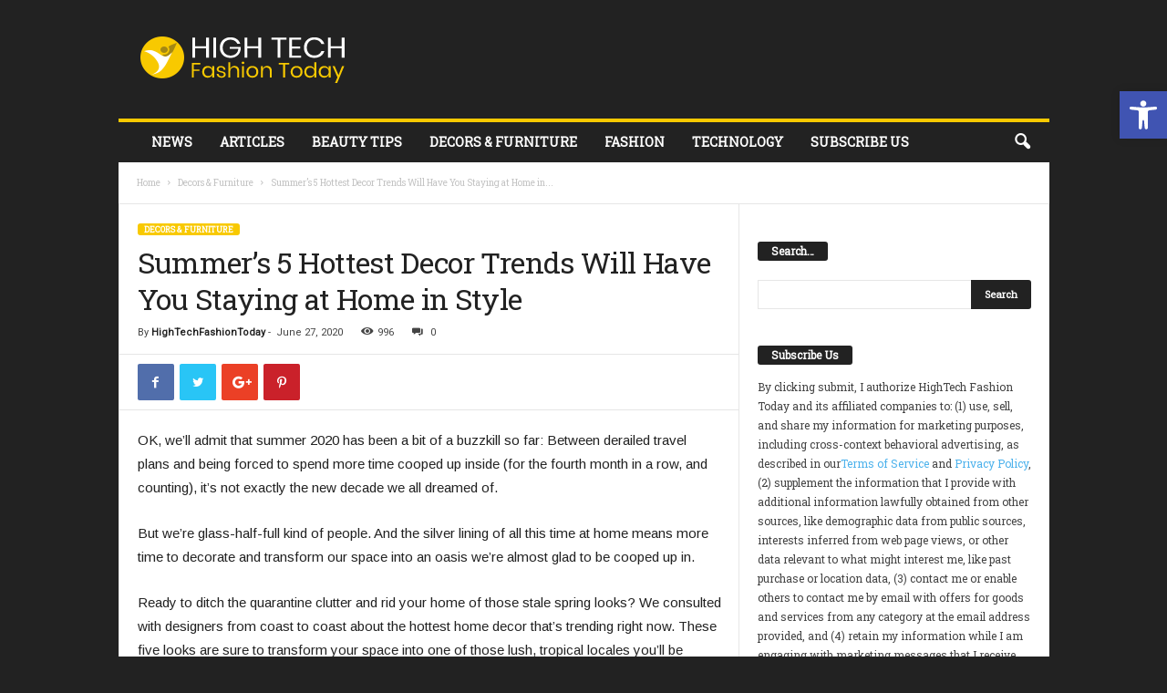

--- FILE ---
content_type: text/css
request_url: http://hightechfashiontoday.com/wp-content/themes/Newsmag-child/style.css?ver=4.5c
body_size: 266
content:
/*
Theme Name:     Newsmag Child theme
Theme URI: 		http://themeforest.net/user/tagDiv/portfolio
Description:    Child theme made by tagDiv
Author:         tagDiv
Author URI: 	http://themeforest.net/user/tagDiv/portfolio
Template:       Newsmag                             
Version:        3.3c
*/


/*  ----------------------------------------------------------------------------
    This file will load automatically when the child theme is active. You can use it
    for custom CSS.
*/
